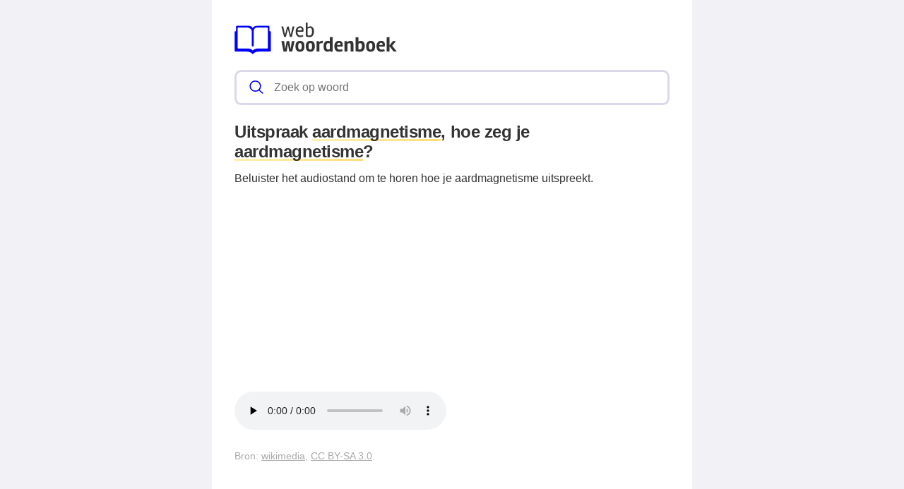

--- FILE ---
content_type: application/javascript; charset=utf-8
request_url: https://fundingchoicesmessages.google.com/f/AGSKWxWh1DFyKdM1f9lITqDDGidMX1QILl9nZVJmHtQK5n6KRGiW8Gx0r9jKHir1CLPCnS6xrcDSA8Ols_nKAJXb0z3B8N7hfmAXoQDvo6fi_pbVJou1eHv76ImZ8-05MRa2EkNni_01SVywvlzsDOcIcFt9IUYka2vbnYnKiPNyeN6xJbMSNAAiBs3SDJdZ/_/vclkads..org/ads_/ecom/magnet./nav-ad-/ad-methods.
body_size: -1284
content:
window['1a08b4d1-e842-4e9c-8a43-c59bae44c1c4'] = true;

--- FILE ---
content_type: application/javascript; charset=utf-8
request_url: https://fundingchoicesmessages.google.com/f/AGSKWxUoWO-cpVpMo_4Suoh2JLDvcC-Mw6Yw6sZWJTooXI1xCQtwP4_ZQ1_DgmvPGdRzeviEb5m9fQSdKMuWJ7U5Nt1gYPF1JWi0AOcCrGLJBLO26rUPsXqjikASCdZ4VdgG6Q4COb0P9A==?fccs=W251bGwsbnVsbCxudWxsLG51bGwsbnVsbCxudWxsLFsxNzY5OTExNTIzLDc5NjAwMDAwMF0sbnVsbCxudWxsLG51bGwsW251bGwsWzcsNl0sbnVsbCxudWxsLG51bGwsbnVsbCxudWxsLG51bGwsbnVsbCxudWxsLG51bGwsMV0sImh0dHBzOi8vd2Vid29vcmRlbmJvZWsubmwvdWl0c3ByYWFrL2FhcmRtYWduZXRpc21lIixudWxsLFtbOCwiRmYwUkdIVHVuOEkiXSxbOSwiZW4tVVMiXSxbMTYsIlsxLDEsMV0iXSxbMTksIjIiXSxbMTcsIlswXSJdLFsyNCwiIl0sWzI5LCJmYWxzZSJdXV0
body_size: 121
content:
if (typeof __googlefc.fcKernelManager.run === 'function') {"use strict";this.default_ContributorServingResponseClientJs=this.default_ContributorServingResponseClientJs||{};(function(_){var window=this;
try{
var rp=function(a){this.A=_.t(a)};_.u(rp,_.J);var sp=function(a){this.A=_.t(a)};_.u(sp,_.J);sp.prototype.getWhitelistStatus=function(){return _.F(this,2)};var tp=function(a){this.A=_.t(a)};_.u(tp,_.J);var up=_.ed(tp),vp=function(a,b,c){this.B=a;this.j=_.A(b,rp,1);this.l=_.A(b,_.Qk,3);this.F=_.A(b,sp,4);a=this.B.location.hostname;this.D=_.Fg(this.j,2)&&_.O(this.j,2)!==""?_.O(this.j,2):a;a=new _.Qg(_.Rk(this.l));this.C=new _.eh(_.q.document,this.D,a);this.console=null;this.o=new _.np(this.B,c,a)};
vp.prototype.run=function(){if(_.O(this.j,3)){var a=this.C,b=_.O(this.j,3),c=_.gh(a),d=new _.Wg;b=_.hg(d,1,b);c=_.C(c,1,b);_.kh(a,c)}else _.hh(this.C,"FCNEC");_.pp(this.o,_.A(this.l,_.De,1),this.l.getDefaultConsentRevocationText(),this.l.getDefaultConsentRevocationCloseText(),this.l.getDefaultConsentRevocationAttestationText(),this.D);_.qp(this.o,_.F(this.F,1),this.F.getWhitelistStatus());var e;a=(e=this.B.googlefc)==null?void 0:e.__executeManualDeployment;a!==void 0&&typeof a==="function"&&_.Uo(this.o.G,
"manualDeploymentApi")};var wp=function(){};wp.prototype.run=function(a,b,c){var d;return _.v(function(e){d=up(b);(new vp(a,d,c)).run();return e.return({})})};_.Uk(7,new wp);
}catch(e){_._DumpException(e)}
}).call(this,this.default_ContributorServingResponseClientJs);
// Google Inc.

//# sourceURL=/_/mss/boq-content-ads-contributor/_/js/k=boq-content-ads-contributor.ContributorServingResponseClientJs.en_US.Ff0RGHTun8I.es5.O/d=1/exm=ad_blocking_detection_executable,kernel_loader,loader_js_executable/ed=1/rs=AJlcJMwj_NGSDs7Ec5ZJCmcGmg-e8qljdw/m=cookie_refresh_executable
__googlefc.fcKernelManager.run('\x5b\x5b\x5b7,\x22\x5b\x5bnull,\\\x22webwoordenboek.nl\\\x22,\\\x22AKsRol_hTBcTenzBVgHQfgiBJiWTnetRS7m3bPHgj_39Nrg_6uqgEHz-dicZQh-YhLR2Gg0PTFIVgpySKhm0xI-EWzlamQcMVlLq1DOLOos1weE6NpMzPz4573IDyqkEZYG1nBZiuR21GYkod1zqCkws5ckmJfKqFg\\\\u003d\\\\u003d\\\x22\x5d,null,\x5b\x5bnull,null,null,\\\x22https:\/\/fundingchoicesmessages.google.com\/f\/AGSKWxXt4so_g9uA9GFHpAAGCrodH7o4Nc7cZxlYiSfsQsL4o83RcVABuTvLrLL_feGjfuaUWfF-dDvAYQT0fck_RNLVwrOWVMGUYHt_bgWYbtleZJiUjWCoNuU1nnObJ38QwdrxFNUO6g\\\\u003d\\\\u003d\\\x22\x5d,null,null,\x5bnull,null,null,\\\x22https:\/\/fundingchoicesmessages.google.com\/el\/AGSKWxVziXErhRgfbGkzIMBYlHJdcvk883DegFjpB7TUu6cG5x-oVCoLwiq9DZ6KIPiHUEnCPwIV0UqApMhqyReeFiGdPB2rqiWj1tqPb5u4RgxQhd6RTyn_NLg7-2dBLcD19qYXbhoizQ\\\\u003d\\\\u003d\\\x22\x5d,null,\x5bnull,\x5b7,6\x5d,null,null,null,null,null,null,null,null,null,1\x5d\x5d,\x5b3,1\x5d\x5d\x22\x5d\x5d,\x5bnull,null,null,\x22https:\/\/fundingchoicesmessages.google.com\/f\/AGSKWxURDiPSw6sXcnfwa8NW5afrAmFD9NaAVQlfpMeRXzgHdBNmO4dYbCMZ-jTmsTDMOCR8r9RMGrHddjdwkAO4w9I-r8YSJ9qjSIH7LKB7xspFzKPyHMKd5hGaOzmB6pcOypXUIZ3jNA\\u003d\\u003d\x22\x5d\x5d');}